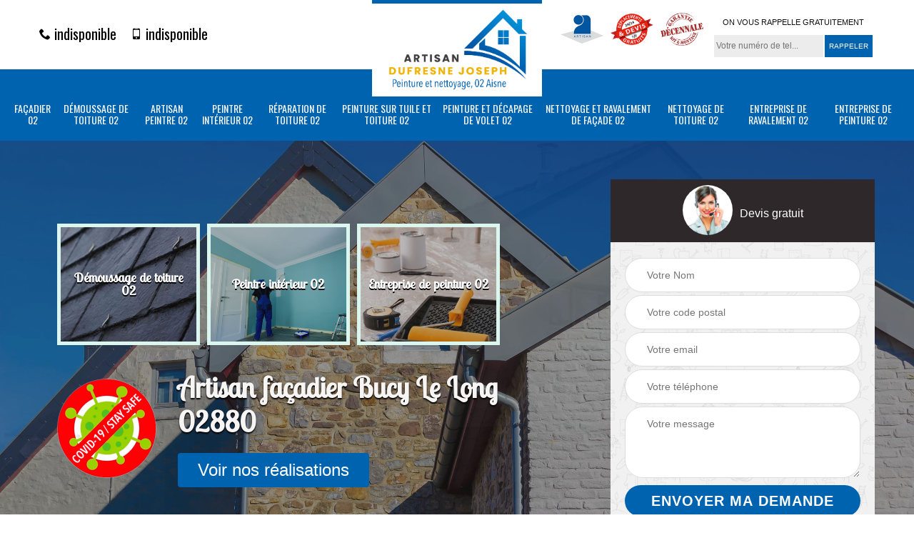

--- FILE ---
content_type: text/html; charset=UTF-8
request_url: https://www.nettoyage-peinture-02.fr/artisan-facadier-bucy-le-long-02880
body_size: 5326
content:
<!DOCTYPE html>
<html dir="ltr" lang="fr-FR">
<head>
		<meta charset="UTF-8" />
    <meta name=viewport content="width=device-width, initial-scale=1.0, minimum-scale=1.0 maximum-scale=1.0">
    <meta http-equiv="content-type" content="text/html; charset=UTF-8" >
    <title>Artisan façadier à Bucy Le Long tel: 03.59.28.37.69</title>
        <meta name="description" content="Façadier aguerri à Bucy Le Long 02880, Artisan Dufresne Joseph peinture 02 se met à votre disposition pour s'occuper de l'entretien, et la remise en état de votre façade, main-d'œuvre pas cher">        
    <link rel="shortcut icon" href="/skins/default/images/favicon.ico" type="image/x-icon">
	  <link rel="icon" href="/skins/default/images/favicon.ico" type="image/x-icon">
    <link href="/skins/default/css/bootstrap.css" rel="stylesheet" type="text/css"/>
    <link href="/skins/default/css/style.css" rel="stylesheet" type="text/css"/>
    <script src="/js/jquery-3.6.0.min.js"></script>
    <script src="/js/scripts.js"></script>
    
</head>
<body class="Desktop ville">
    
    <section class="topNavigation"><div class="container"><div class="row align-items-center"><div class="col-md-4 col-sm-6 text-center text-md-left"><div class="telTopNav"><a href="tel:indisponible"><i class="icon icon-phone"></i> indisponible</a><a href="tel:indisponible"><i class="icon icon-mobile"></i> indisponible</a></div></div><div class="col-md-4 col-sm-12 text-center"><a href="/" title="Logo-couvreur-Artisan Dufresne Joseph" class="logo"><img loading="lazy" src="/skins/default/images/logo-Artisan-Dufresne-Joseph.png" alt="Logo-couvreur-02-Artisan Dufresne Joseph"></a></div><div class="col-md-4 col-sm-6 text-center d-md-flex"><div class="custom_info_logo"><img loading="lazy" src="/skins/default/images/img/logo_artisan.png" alt=""><img loading="lazy" src="/skins/default/images/img/logo_devisGratuit.png" alt=""><img loading="lazy" src="/skins/default/images/img/garantie-decennale.png" alt=""></div><div class="custom_rappel_top"><strong>On vous rappelle gratuitement</strong><form action="/message.php" method="post" id="rappel_immediat"><input type="text" name="mail" id="mail2" value=""><input type="hidden" name="type" value="rappel"><input type="text" name="numtel" required="" placeholder="Votre numéro de tel..." class="form-input"><input type="submit" name="OK" value="RAPPELER" class=" btn btn-submit"></form></div></div></div></div></section><header  class="header headroom"><div class="page-header-inner"><div class="menu-site"><div class="container"><nav class="nav"><ul class="nav-list"><li class="nav-item"><a href="/">Façadier 02</a></li><li class="nav-item"><a href="entreprise-demoussage-toiture-aisne-02">Démoussage de toiture 02</a></li><li class="nav-item"><a href="artisan-peintre-aisne-02">Artisan peintre 02</a></li><li class="nav-item"><a href="artisan-peintre-interieur-aisne-02">Peintre intérieur 02</a></li><li class="nav-item"><a href="entreprise-reparation-toiture-aisne-02">Réparation de toiture 02</a></li><li class="nav-item"><a href="entreprise-peinture-tuile-toiture-aisne-02">Peinture sur tuile et toiture 02</a></li><li class="nav-item"><a href="entreprise-peinture-decapage-volet-aisne-02">Peinture et décapage de volet 02</a></li><li class="nav-item"><a href="entreprise-nettoyage-ravalement-facade-aisne-02">Nettoyage et ravalement de façade 02</a></li><li class="nav-item"><a href="entreprise-nettoyage-toiture-aisne-02">Nettoyage de toiture 02</a></li><li class="nav-item"><a href="entreprise-ravalement-aisne-02">Entreprise de ravalement 02</a></li><li class="nav-item"><a href="entreprise-peinture-aisne-02">Entreprise de peinture 02</a></li></ul></nav></div></div></div></header>
    <div class="homeslider"><div class="ContainerSlider"><div class="slider"><div class="fullImg" style="background-image: url(skins/default/images/img/bg-220.jpg);"></div><div class="fullImg" style="background-image: url(skins/default/images/img/bg-6.jpg);"></div></div><div class="caption"><div class="container"><div class="row align-items-center justify-content-between"><div class="col-md-7"><div class="competenceListe"><div class="comp_item"><div class="entry-header"><a href="entreprise-demoussage-toiture-aisne-02" class="entry-thumbnail"><img loading="lazy" src="/skins/default/images/img/cat-142.jpg" alt="Démoussage de toiture 02"><span>Démoussage de toiture 02</span></a></div></div><div class="comp_item"><div class="entry-header"><a href="artisan-peintre-interieur-aisne-02" class="entry-thumbnail"><img loading="lazy" src="/skins/default/images/img/cat-38.jpg" alt="Peintre intérieur 02"><span>Peintre intérieur 02</span></a></div></div><div class="comp_item"><div class="entry-header"><a href="entreprise-peinture-aisne-02" class="entry-thumbnail"><img loading="lazy" src="/skins/default/images/img/cat-187.jpg" alt="Entreprise de peinture 02"><span>Entreprise de peinture 02</span></a></div></div></div><div class="captionText"><div class="row align-items-center"><div class="col-md-3 d-none d-lg-block"><img loading="lazy" src="/skins/default/images/img/safe.png" alt="Covid-19"></div><div class="col-md-9"><h1 class="titire-slider">Artisan façadier Bucy Le Long 02880</h1><a href="/realisations" class="btn btn-rea">Voir nos réalisations</a></div></div></div></div><div class="col-lg-4 col-md-5"><div class="d-block d-lg-none"><img loading="lazy" id="safe-covid" src="/skins/default/images/img/safe.png" alt="Covid-19"></div><div class="Devisgratuit"><div id="titreDevis" class="d-md-flex align-items-center justify-content-center"><span class="call"><img loading="lazy" src="/skins/default/images/img/call.png" alt=""></span><div class="text-center">Devis gratuit</div></div><form action="/message.php" method="post" id="FormDevis"><input type="text" name="mail" id="mail" value=""><input type="text" name="nom" required="" class="form-input" placeholder="Votre Nom"><input type="text" name="code_postal" required="" class="form-input" placeholder="Votre code postal"><input type="text" name="email" required="" class="form-input" placeholder="Votre email"><input type="text" name="telephone" required="" class="form-input" placeholder="Votre téléphone"><textarea name="message" required="" class="form-input" placeholder="Votre message"></textarea><input type="submit" value="Envoyer ma demande" class="btn btn-submit"></form></div></div></div></div></div></div></div><div class="Contenu"><div class="container"><div class="corps"><div class="row"><div class="col-md-8"><div class="mainleft"><div class="contenublock"><div class="Block Block0"><div class="bloc-une"><h2>Artisan Dufresne Joseph peinture 02 et le travail de réparation des fissures au niveau des façades des immeubles</h2><p>Dans la ville de Bucy Le Long et ses environs, les opérations de réparation des façades des immeubles sont très importantes. En effet, il est possible de faire ces tâches pour réparer les fissures. Ces détériorations peuvent entraîner des hausses des dépenses énergétiques. Pour réaliser ces opérations, il est nécessaire de contacter des façadiers professionnels. Ainsi, on peut vous conseiller de faire confiance à Artisan Dufresne Joseph peinture 02. N'oubliez pas qu'il respecte les règles de sécurité pour mener à bien les tâches.
</p></div></div><div class="Block Block1"><div class="row"><div class="col-md-4 d-flex"><div class="bgImgF" style="background-image: url(/photos/3540256-facadier-2.jpg)"></div> <!-- /photos/3540256-facadier-2.jpg --> <!-- /photos/3540256-facadier-3.jpg --></div><div class="col-md-8"><div class="bloc-une"><h2>Artisan Dufresne Joseph peinture 02 : le professionnel en qui vous pouvez confier les travaux de nettoyage des façades</h2><p>Dans la ville de Bucy Le Long et ses environs, il est nécessaire de faire des opérations qui ont des liens avec les façades. Si elles sont envahies par les crasses et les déchets, il est nécessaire de faire confiance à un professionnel en la matière. Ainsi, on peut vous conseiller de faire confiance à Artisan Dufresne Joseph peinture 02. Ce façadier professionnel dispose des équipements adaptés pour l'assurance d'une meilleure qualité de travail. Pour les renseignements supplémentaires, il suffit de visiter son site Internet.
</p></div></div></div></div><div class="Block Block2"><div class="row"><div class="col-md-4 d-flex"> <!-- /photos/3540256-facadier-2.jpg --><div class="bgImgF" style="background-image: url(/photos/3540256-facadier-3.jpg)"></div> <!-- /photos/3540256-facadier-3.jpg --></div><div class="col-md-8"><div class="bloc-une"><h2>Le ravalement des façades et les compétences de Artisan Dufresne Joseph peinture 02 à Bucy Le Long dans le 02880 et ses environs</h2><p>Les travaux de ravalement des façades sont classés parmi les opérations qu'il faut absolument réaliser sur les maisons. En fait, il est nécessaire de faire ces opérations de rénovation en contactant des experts en la matière. Ainsi, on peut vous conseiller de faire confiance à Artisan Dufresne Joseph peinture 02 qui a effectué ces opérations depuis longtemps. Pour réaliser ce genre d'opération, il est incontournable de disposer des équipements adaptés. Si vous voulez des informations supplémentaires, il suffit de visiter son site Internet.
</p></div></div></div></div><div class="Block Block3"><h2 class="accordion">Artisan Dufresne Joseph peinture 02 : façadier à contacter pour le ravalement de façade à Bucy Le Long</h2><div class="panelV"><p>Comme le ravalement de façade est obligatoire, faites appel à un professionnel installé près de chez vous. Pour le ravalement à Bucy Le Long, faites appel au façadier Artisan Dufresne Joseph peinture 02. Il commence toujours par un diagnostic afin de connaître l’état général de la façade. Ainsi, il peut déterminer le traitement ainsi que les travaux à effectuer avant de procéder à la finition. Grâce au ravalement, la façade sera imperméable et très esthétique. Un nettoyage régulier prolonge sa durée de vie malgré les différentes intempéries. </p></div></div><div class="Block Block4"><h2 class="accordion">Les travaux de peinture façade Bucy Le Long par le façadier Artisan Dufresne Joseph peinture 02</h2><div class="panelV"><p>Il est important d’entretenir régulièrement la façade et aussi la protéger. Installé à Bucy Le Long, le façadier Artisan Dufresne Joseph peinture 02 intervient pour effectuer différents travaux au niveau des murs extérieurs. Pour donner une apparence plus esthétique à votre propriété, il peut peindre votre façade. Il maîtrise la technique pour chaque étape de l’opération. L’application de peinture protège le support où il résiste aux différentes agressions (rayons UV, pluie, salissures…). Cette opération assure la longévité de la façade. Avec Artisan Dufresne Joseph peinture 02, le résultat final est toujours parfait. </p></div></div><div class="Block Block5"><h2 class="accordion">Le nettoyage de façade pas cher Bucy Le Long avec le façadier Artisan Dufresne Joseph peinture 02</h2><div class="panelV"><p>Le type de nettoyage d’une façade dépend surtout du matériau. Ainsi, il faut maîtriser les différentes techniques pour assurer cette opération. Le façadier Artisan Dufresne Joseph peinture 02, basé à Bucy Le Long, est disponible pour réaliser le nettoyage de façade dans tout le 02880. Il peut assurer le gommage, le peeling, le sablage, l’hydrogommage et d’autres types de nettoyage. A propos du tarif, il défie toute la concurrence dans le département. Cependant, il propose un meilleur rapport qualité-prix. Les avis de ses anciens clients sur son site web en témoignent. </p></div></div><div class="Block Block6"><h2 class="accordion">Artisan Dufresne Joseph peinture 02 : un habitué des travaux de nettoyage des façades des immeubles</h2><div class="panelV"><p>Dans la ville de Bucy Le Long et ses environs, les travaux qui ont un lien avec les maisons sont très nombreux. Pour nous, il faut que vous fassiez des travaux de nettoyage des façades. Les personnes qui n'ont pas les capacités ne devront pas prendre en main les tâches. Ainsi, on peut vous conseiller de faire appel à un façadier professionnel. Dans ce cas, on peut vous recommander de faire confiance à Artisan Dufresne Joseph peinture 02. C'est un professionnel qui a plusieurs années d'expérience et qui s'applique dans tout ce qu'il effectue.
</p></div></div><div class="Block Block7"><h2 class="accordion">Le nettoyage des façades par la technique de l'hydrogommage</h2><div class="panelV"><p>Dans la ville de Bucy Le Long et ses environs, les travaux qui peuvent avoir un lien avec les façades sont innombrables. En effet, il est possible de procéder à des opérations de nettoyage. Il est possible de choisir la technique de l'hydrogommage pour ces opérations. La technicité des opérations pousse les propriétaires à contacter des experts. Par conséquent, on peut vous recommander de faire confiance à Artisan Dufresne Joseph peinture 02. C'est un façadier professionnel qui a plusieurs années d'expérience. Veuillez noter que son devis est gratuit et sans engagement.
</p></div></div><div class="Block Block8"><h2 class="accordion"> La réparation des fissures des façades : une spécialité de Artisan Dufresne Joseph peinture 02 à Bucy Le Long dans le 02880 et ses environs </h2><div class="panelV"><p>Les opérations de réparation des façades et de ses fissures sont très fréquentes. Ces problèmes se présentent pour les vieilles maisons. En effet, il est nécessaire de faire confiance à des professionnels pour effectuer ces tâches. Pour nous, il est incontournable de convier des experts en la matière. Ainsi, nous vous recommandons de faire appel à Artisan Dufresne Joseph peinture 02. Il s'agit d'un artisan façadier qui a plusieurs années d'expérience. Sachez aussi qu'il respecte les délais que vous avez fixés même très strictes.
</p></div></div><div class="Block Block9"><h2 class="accordion">Les renseignements qu'il faut savoir sur les travaux de ravalement des façades dans la ville de Bucy Le Long et ses environs</h2><div class="panelV"><p>Les ravalements constituent les opérations qu'il faut nécessairement réaliser sur les façades et les murs extérieurs. En fait, il est fort probable que des interventions de ravalement puissent se faire. Pour réaliser ces opérations qui sont très difficiles, il est incontournable de contacter des façadiers professionnels. C'est notamment le cas pour Artisan Dufresne Joseph peinture 02 qui a plusieurs années d'expérience. Sachez qu'il respecte les délais convenus. Pour terminer, il respecte les délais qui ont été convenus.
</p></div></div><div class="accordeon-inner"></div></div></div></div><div class="col-md-4"><div class="mainright"><div class="imgright" style="background-image: url(/photos/3540256-facadier-1.jpg)"></div><div class="Devisgratuit"><div class="engagement"><div class="h3">Nos engagements</div><ul class="eng-liste"><li>Devis et déplacement gratuits</li><li>Sans engagement</li><li>Artisan passionné</li><li>Prix imbattable</li><li>Travail de qualité</li></ul></div><div class="telDevis"><p class="tel"><i class="icon icon-phone"></i> indisponible</p><p class="tel"><i class="icon icon-mobile"></i> indisponible</p></div></div><div class="MapRight"><div class="h3">Nous localiser</div><span>Façadier   Bucy Le Long</span><div id="Map"></div><p class="d-flex align-items-center adr"><i class="icon icon-location"></i><span>indisponible</span></p></div></div></div></div></div></div></div><div class="categoriesList"><div class="container"><div class="Services"><div class="Titre h2">Autres services</div><div class="Liens"><a href="/artisan-peintre-interieur-bucy-le-long-02880"><i class="icon icon-arrow-circle-right"></i>  Peintre intérieur Bucy Le Long</a><a href="/artisan-peintre-bucy-le-long-02880"><i class="icon icon-arrow-circle-right"></i>  Artisan peintre Bucy Le Long</a><a href="/entreprise-demoussage-toiture-bucy-le-long-02880"><i class="icon icon-arrow-circle-right"></i>  Démoussage de toiture Bucy Le Long</a><a href="/entreprise-peinture-bucy-le-long-02880"><i class="icon icon-arrow-circle-right"></i>  Entreprise de peinture Bucy Le Long</a><a href="/entreprise-ravalement-bucy-le-long-02880"><i class="icon icon-arrow-circle-right"></i>  Entreprise de ravalement Bucy Le Long</a><a href="/entreprise-nettoyage-toiture-bucy-le-long-02880"><i class="icon icon-arrow-circle-right"></i>  Nettoyage de toiture Bucy Le Long</a><a href="/entreprise-nettoyage-ravalement-facade-bucy-le-long-02880"><i class="icon icon-arrow-circle-right"></i>  Nettoyage et ravalement de façade Bucy Le Long</a><a href="/entreprise-peinture-decapage-volet-bucy-le-long-02880"><i class="icon icon-arrow-circle-right"></i>  Peinture et décapage de volet Bucy Le Long</a><a href="/entreprise-peinture-tuile-toiture-bucy-le-long-02880"><i class="icon icon-arrow-circle-right"></i>  Peinture sur tuile et toiture Bucy Le Long</a><a href="/entreprise-reparation-toiture-bucy-le-long-02880"><i class="icon icon-arrow-circle-right"></i>  Réparation de toiture Bucy Le Long</a></div></div></div></div>
    <footer id="footer"><div class="container"><div class="d-md-flex justify-content-between align-items-center"><p class="copyright"><a href="/" title="Logo-couvreur-Artisan Dufresne Joseph" class="logo-footer"><img loading="lazy" src="/skins/default/images/logo-Artisan-Dufresne-Joseph.png" alt="Logo-couvreur-02-Artisan Dufresne Joseph"></a></p><p class="tel-footer"><i class="icon icon-phone"></i><span><span>indisponible</span><span>indisponible</span></span></p><p class="adresse"><i class="icon icon-location"></i><span>indisponible</span></p></div><div class="copyright mobilC"><span>©2022 - 2026 Tout droit réservé - <a href="/mentions-legales" title="Mentions légales">Mentions légales</a></span></div></div></footer>
</body>

<link rel="preconnect" href="https://fonts.googleapis.com">
<link rel="preconnect" href="https://fonts.gstatic.com" crossorigin>
<link href="https://fonts.googleapis.com/css2?family=Lobster+Two:ital,wght@0,400;1,700&family=Oswald&display=swap" rel="stylesheet">

<script src="skins/default/js/slick.min.js"></script>


<link rel="stylesheet" href="/js/leaflet/leaflet.css" />
<script src="/js/leaflet/leaflet.js"></script>
<script src="/js/map.js"></script>

<script type="text/javascript">		
	var Support = 'Desktop';
	$(document).ready(function(){
		// Js lancés une fois la page chargée
			
		          initAnalytics('_');
		
        // Append the mobile icon nav
        $('.nav-mobile').click(function(){
            $('.menu-site').toggle();
        });


        //slider
		
        $('.slider').slick({
          arrows: false,
          fade:true,
          speed: 900,
          autoplay:true,
          pauseOnHover:false,
          autoplaySpeed: 3000
        })
        $('.competenceListe').slick({
          arrows: false,
          slidesToShow: 3,
          slidesToScroll: 1,
          speed: 900,
          autoplay:true,
          pauseOnHover:false,
          autoplaySpeed: 3000,
          responsive: [
            {
              breakpoint: 640,
              settings: {
                slidesToShow: 2,
                slidesToScroll: 1
              }
            }
          ]
        })

        // Map
        initMap('France',16);

        //accordeon
        $('.contenublock').find('.accordeon-inner').append($('.Block3, .Block4, .Block5, .Block6, .Block7, .Block8, .Block9, .Block10'));
        var acc = document.getElementsByClassName("accordion");
        var i;

        for (i = 0; i < acc.length; i++) {
            acc[i].onclick = function(){
                this.classList.toggle("active");
                this.nextElementSibling.classList.toggle("show");
            }
        }
	});
	</script>
</html>
